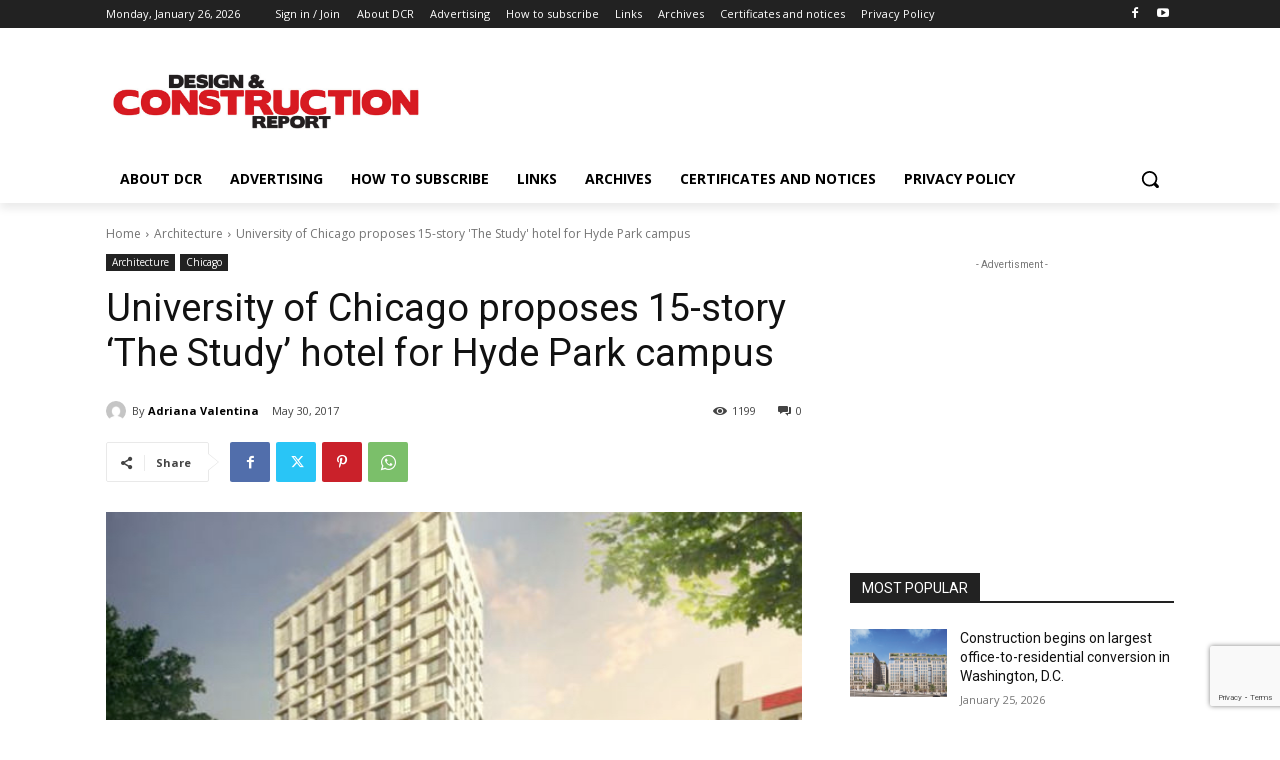

--- FILE ---
content_type: text/html; charset=utf-8
request_url: https://www.google.com/recaptcha/api2/anchor?ar=1&k=6Lc5gJYUAAAAAKboWHbGISaMD_SCvS5NiJWJaWcu&co=aHR0cHM6Ly9kY25yZXBvcnQuY29tOjQ0Mw..&hl=en&v=PoyoqOPhxBO7pBk68S4YbpHZ&size=invisible&anchor-ms=20000&execute-ms=30000&cb=un4i8kok1vz
body_size: 48644
content:
<!DOCTYPE HTML><html dir="ltr" lang="en"><head><meta http-equiv="Content-Type" content="text/html; charset=UTF-8">
<meta http-equiv="X-UA-Compatible" content="IE=edge">
<title>reCAPTCHA</title>
<style type="text/css">
/* cyrillic-ext */
@font-face {
  font-family: 'Roboto';
  font-style: normal;
  font-weight: 400;
  font-stretch: 100%;
  src: url(//fonts.gstatic.com/s/roboto/v48/KFO7CnqEu92Fr1ME7kSn66aGLdTylUAMa3GUBHMdazTgWw.woff2) format('woff2');
  unicode-range: U+0460-052F, U+1C80-1C8A, U+20B4, U+2DE0-2DFF, U+A640-A69F, U+FE2E-FE2F;
}
/* cyrillic */
@font-face {
  font-family: 'Roboto';
  font-style: normal;
  font-weight: 400;
  font-stretch: 100%;
  src: url(//fonts.gstatic.com/s/roboto/v48/KFO7CnqEu92Fr1ME7kSn66aGLdTylUAMa3iUBHMdazTgWw.woff2) format('woff2');
  unicode-range: U+0301, U+0400-045F, U+0490-0491, U+04B0-04B1, U+2116;
}
/* greek-ext */
@font-face {
  font-family: 'Roboto';
  font-style: normal;
  font-weight: 400;
  font-stretch: 100%;
  src: url(//fonts.gstatic.com/s/roboto/v48/KFO7CnqEu92Fr1ME7kSn66aGLdTylUAMa3CUBHMdazTgWw.woff2) format('woff2');
  unicode-range: U+1F00-1FFF;
}
/* greek */
@font-face {
  font-family: 'Roboto';
  font-style: normal;
  font-weight: 400;
  font-stretch: 100%;
  src: url(//fonts.gstatic.com/s/roboto/v48/KFO7CnqEu92Fr1ME7kSn66aGLdTylUAMa3-UBHMdazTgWw.woff2) format('woff2');
  unicode-range: U+0370-0377, U+037A-037F, U+0384-038A, U+038C, U+038E-03A1, U+03A3-03FF;
}
/* math */
@font-face {
  font-family: 'Roboto';
  font-style: normal;
  font-weight: 400;
  font-stretch: 100%;
  src: url(//fonts.gstatic.com/s/roboto/v48/KFO7CnqEu92Fr1ME7kSn66aGLdTylUAMawCUBHMdazTgWw.woff2) format('woff2');
  unicode-range: U+0302-0303, U+0305, U+0307-0308, U+0310, U+0312, U+0315, U+031A, U+0326-0327, U+032C, U+032F-0330, U+0332-0333, U+0338, U+033A, U+0346, U+034D, U+0391-03A1, U+03A3-03A9, U+03B1-03C9, U+03D1, U+03D5-03D6, U+03F0-03F1, U+03F4-03F5, U+2016-2017, U+2034-2038, U+203C, U+2040, U+2043, U+2047, U+2050, U+2057, U+205F, U+2070-2071, U+2074-208E, U+2090-209C, U+20D0-20DC, U+20E1, U+20E5-20EF, U+2100-2112, U+2114-2115, U+2117-2121, U+2123-214F, U+2190, U+2192, U+2194-21AE, U+21B0-21E5, U+21F1-21F2, U+21F4-2211, U+2213-2214, U+2216-22FF, U+2308-230B, U+2310, U+2319, U+231C-2321, U+2336-237A, U+237C, U+2395, U+239B-23B7, U+23D0, U+23DC-23E1, U+2474-2475, U+25AF, U+25B3, U+25B7, U+25BD, U+25C1, U+25CA, U+25CC, U+25FB, U+266D-266F, U+27C0-27FF, U+2900-2AFF, U+2B0E-2B11, U+2B30-2B4C, U+2BFE, U+3030, U+FF5B, U+FF5D, U+1D400-1D7FF, U+1EE00-1EEFF;
}
/* symbols */
@font-face {
  font-family: 'Roboto';
  font-style: normal;
  font-weight: 400;
  font-stretch: 100%;
  src: url(//fonts.gstatic.com/s/roboto/v48/KFO7CnqEu92Fr1ME7kSn66aGLdTylUAMaxKUBHMdazTgWw.woff2) format('woff2');
  unicode-range: U+0001-000C, U+000E-001F, U+007F-009F, U+20DD-20E0, U+20E2-20E4, U+2150-218F, U+2190, U+2192, U+2194-2199, U+21AF, U+21E6-21F0, U+21F3, U+2218-2219, U+2299, U+22C4-22C6, U+2300-243F, U+2440-244A, U+2460-24FF, U+25A0-27BF, U+2800-28FF, U+2921-2922, U+2981, U+29BF, U+29EB, U+2B00-2BFF, U+4DC0-4DFF, U+FFF9-FFFB, U+10140-1018E, U+10190-1019C, U+101A0, U+101D0-101FD, U+102E0-102FB, U+10E60-10E7E, U+1D2C0-1D2D3, U+1D2E0-1D37F, U+1F000-1F0FF, U+1F100-1F1AD, U+1F1E6-1F1FF, U+1F30D-1F30F, U+1F315, U+1F31C, U+1F31E, U+1F320-1F32C, U+1F336, U+1F378, U+1F37D, U+1F382, U+1F393-1F39F, U+1F3A7-1F3A8, U+1F3AC-1F3AF, U+1F3C2, U+1F3C4-1F3C6, U+1F3CA-1F3CE, U+1F3D4-1F3E0, U+1F3ED, U+1F3F1-1F3F3, U+1F3F5-1F3F7, U+1F408, U+1F415, U+1F41F, U+1F426, U+1F43F, U+1F441-1F442, U+1F444, U+1F446-1F449, U+1F44C-1F44E, U+1F453, U+1F46A, U+1F47D, U+1F4A3, U+1F4B0, U+1F4B3, U+1F4B9, U+1F4BB, U+1F4BF, U+1F4C8-1F4CB, U+1F4D6, U+1F4DA, U+1F4DF, U+1F4E3-1F4E6, U+1F4EA-1F4ED, U+1F4F7, U+1F4F9-1F4FB, U+1F4FD-1F4FE, U+1F503, U+1F507-1F50B, U+1F50D, U+1F512-1F513, U+1F53E-1F54A, U+1F54F-1F5FA, U+1F610, U+1F650-1F67F, U+1F687, U+1F68D, U+1F691, U+1F694, U+1F698, U+1F6AD, U+1F6B2, U+1F6B9-1F6BA, U+1F6BC, U+1F6C6-1F6CF, U+1F6D3-1F6D7, U+1F6E0-1F6EA, U+1F6F0-1F6F3, U+1F6F7-1F6FC, U+1F700-1F7FF, U+1F800-1F80B, U+1F810-1F847, U+1F850-1F859, U+1F860-1F887, U+1F890-1F8AD, U+1F8B0-1F8BB, U+1F8C0-1F8C1, U+1F900-1F90B, U+1F93B, U+1F946, U+1F984, U+1F996, U+1F9E9, U+1FA00-1FA6F, U+1FA70-1FA7C, U+1FA80-1FA89, U+1FA8F-1FAC6, U+1FACE-1FADC, U+1FADF-1FAE9, U+1FAF0-1FAF8, U+1FB00-1FBFF;
}
/* vietnamese */
@font-face {
  font-family: 'Roboto';
  font-style: normal;
  font-weight: 400;
  font-stretch: 100%;
  src: url(//fonts.gstatic.com/s/roboto/v48/KFO7CnqEu92Fr1ME7kSn66aGLdTylUAMa3OUBHMdazTgWw.woff2) format('woff2');
  unicode-range: U+0102-0103, U+0110-0111, U+0128-0129, U+0168-0169, U+01A0-01A1, U+01AF-01B0, U+0300-0301, U+0303-0304, U+0308-0309, U+0323, U+0329, U+1EA0-1EF9, U+20AB;
}
/* latin-ext */
@font-face {
  font-family: 'Roboto';
  font-style: normal;
  font-weight: 400;
  font-stretch: 100%;
  src: url(//fonts.gstatic.com/s/roboto/v48/KFO7CnqEu92Fr1ME7kSn66aGLdTylUAMa3KUBHMdazTgWw.woff2) format('woff2');
  unicode-range: U+0100-02BA, U+02BD-02C5, U+02C7-02CC, U+02CE-02D7, U+02DD-02FF, U+0304, U+0308, U+0329, U+1D00-1DBF, U+1E00-1E9F, U+1EF2-1EFF, U+2020, U+20A0-20AB, U+20AD-20C0, U+2113, U+2C60-2C7F, U+A720-A7FF;
}
/* latin */
@font-face {
  font-family: 'Roboto';
  font-style: normal;
  font-weight: 400;
  font-stretch: 100%;
  src: url(//fonts.gstatic.com/s/roboto/v48/KFO7CnqEu92Fr1ME7kSn66aGLdTylUAMa3yUBHMdazQ.woff2) format('woff2');
  unicode-range: U+0000-00FF, U+0131, U+0152-0153, U+02BB-02BC, U+02C6, U+02DA, U+02DC, U+0304, U+0308, U+0329, U+2000-206F, U+20AC, U+2122, U+2191, U+2193, U+2212, U+2215, U+FEFF, U+FFFD;
}
/* cyrillic-ext */
@font-face {
  font-family: 'Roboto';
  font-style: normal;
  font-weight: 500;
  font-stretch: 100%;
  src: url(//fonts.gstatic.com/s/roboto/v48/KFO7CnqEu92Fr1ME7kSn66aGLdTylUAMa3GUBHMdazTgWw.woff2) format('woff2');
  unicode-range: U+0460-052F, U+1C80-1C8A, U+20B4, U+2DE0-2DFF, U+A640-A69F, U+FE2E-FE2F;
}
/* cyrillic */
@font-face {
  font-family: 'Roboto';
  font-style: normal;
  font-weight: 500;
  font-stretch: 100%;
  src: url(//fonts.gstatic.com/s/roboto/v48/KFO7CnqEu92Fr1ME7kSn66aGLdTylUAMa3iUBHMdazTgWw.woff2) format('woff2');
  unicode-range: U+0301, U+0400-045F, U+0490-0491, U+04B0-04B1, U+2116;
}
/* greek-ext */
@font-face {
  font-family: 'Roboto';
  font-style: normal;
  font-weight: 500;
  font-stretch: 100%;
  src: url(//fonts.gstatic.com/s/roboto/v48/KFO7CnqEu92Fr1ME7kSn66aGLdTylUAMa3CUBHMdazTgWw.woff2) format('woff2');
  unicode-range: U+1F00-1FFF;
}
/* greek */
@font-face {
  font-family: 'Roboto';
  font-style: normal;
  font-weight: 500;
  font-stretch: 100%;
  src: url(//fonts.gstatic.com/s/roboto/v48/KFO7CnqEu92Fr1ME7kSn66aGLdTylUAMa3-UBHMdazTgWw.woff2) format('woff2');
  unicode-range: U+0370-0377, U+037A-037F, U+0384-038A, U+038C, U+038E-03A1, U+03A3-03FF;
}
/* math */
@font-face {
  font-family: 'Roboto';
  font-style: normal;
  font-weight: 500;
  font-stretch: 100%;
  src: url(//fonts.gstatic.com/s/roboto/v48/KFO7CnqEu92Fr1ME7kSn66aGLdTylUAMawCUBHMdazTgWw.woff2) format('woff2');
  unicode-range: U+0302-0303, U+0305, U+0307-0308, U+0310, U+0312, U+0315, U+031A, U+0326-0327, U+032C, U+032F-0330, U+0332-0333, U+0338, U+033A, U+0346, U+034D, U+0391-03A1, U+03A3-03A9, U+03B1-03C9, U+03D1, U+03D5-03D6, U+03F0-03F1, U+03F4-03F5, U+2016-2017, U+2034-2038, U+203C, U+2040, U+2043, U+2047, U+2050, U+2057, U+205F, U+2070-2071, U+2074-208E, U+2090-209C, U+20D0-20DC, U+20E1, U+20E5-20EF, U+2100-2112, U+2114-2115, U+2117-2121, U+2123-214F, U+2190, U+2192, U+2194-21AE, U+21B0-21E5, U+21F1-21F2, U+21F4-2211, U+2213-2214, U+2216-22FF, U+2308-230B, U+2310, U+2319, U+231C-2321, U+2336-237A, U+237C, U+2395, U+239B-23B7, U+23D0, U+23DC-23E1, U+2474-2475, U+25AF, U+25B3, U+25B7, U+25BD, U+25C1, U+25CA, U+25CC, U+25FB, U+266D-266F, U+27C0-27FF, U+2900-2AFF, U+2B0E-2B11, U+2B30-2B4C, U+2BFE, U+3030, U+FF5B, U+FF5D, U+1D400-1D7FF, U+1EE00-1EEFF;
}
/* symbols */
@font-face {
  font-family: 'Roboto';
  font-style: normal;
  font-weight: 500;
  font-stretch: 100%;
  src: url(//fonts.gstatic.com/s/roboto/v48/KFO7CnqEu92Fr1ME7kSn66aGLdTylUAMaxKUBHMdazTgWw.woff2) format('woff2');
  unicode-range: U+0001-000C, U+000E-001F, U+007F-009F, U+20DD-20E0, U+20E2-20E4, U+2150-218F, U+2190, U+2192, U+2194-2199, U+21AF, U+21E6-21F0, U+21F3, U+2218-2219, U+2299, U+22C4-22C6, U+2300-243F, U+2440-244A, U+2460-24FF, U+25A0-27BF, U+2800-28FF, U+2921-2922, U+2981, U+29BF, U+29EB, U+2B00-2BFF, U+4DC0-4DFF, U+FFF9-FFFB, U+10140-1018E, U+10190-1019C, U+101A0, U+101D0-101FD, U+102E0-102FB, U+10E60-10E7E, U+1D2C0-1D2D3, U+1D2E0-1D37F, U+1F000-1F0FF, U+1F100-1F1AD, U+1F1E6-1F1FF, U+1F30D-1F30F, U+1F315, U+1F31C, U+1F31E, U+1F320-1F32C, U+1F336, U+1F378, U+1F37D, U+1F382, U+1F393-1F39F, U+1F3A7-1F3A8, U+1F3AC-1F3AF, U+1F3C2, U+1F3C4-1F3C6, U+1F3CA-1F3CE, U+1F3D4-1F3E0, U+1F3ED, U+1F3F1-1F3F3, U+1F3F5-1F3F7, U+1F408, U+1F415, U+1F41F, U+1F426, U+1F43F, U+1F441-1F442, U+1F444, U+1F446-1F449, U+1F44C-1F44E, U+1F453, U+1F46A, U+1F47D, U+1F4A3, U+1F4B0, U+1F4B3, U+1F4B9, U+1F4BB, U+1F4BF, U+1F4C8-1F4CB, U+1F4D6, U+1F4DA, U+1F4DF, U+1F4E3-1F4E6, U+1F4EA-1F4ED, U+1F4F7, U+1F4F9-1F4FB, U+1F4FD-1F4FE, U+1F503, U+1F507-1F50B, U+1F50D, U+1F512-1F513, U+1F53E-1F54A, U+1F54F-1F5FA, U+1F610, U+1F650-1F67F, U+1F687, U+1F68D, U+1F691, U+1F694, U+1F698, U+1F6AD, U+1F6B2, U+1F6B9-1F6BA, U+1F6BC, U+1F6C6-1F6CF, U+1F6D3-1F6D7, U+1F6E0-1F6EA, U+1F6F0-1F6F3, U+1F6F7-1F6FC, U+1F700-1F7FF, U+1F800-1F80B, U+1F810-1F847, U+1F850-1F859, U+1F860-1F887, U+1F890-1F8AD, U+1F8B0-1F8BB, U+1F8C0-1F8C1, U+1F900-1F90B, U+1F93B, U+1F946, U+1F984, U+1F996, U+1F9E9, U+1FA00-1FA6F, U+1FA70-1FA7C, U+1FA80-1FA89, U+1FA8F-1FAC6, U+1FACE-1FADC, U+1FADF-1FAE9, U+1FAF0-1FAF8, U+1FB00-1FBFF;
}
/* vietnamese */
@font-face {
  font-family: 'Roboto';
  font-style: normal;
  font-weight: 500;
  font-stretch: 100%;
  src: url(//fonts.gstatic.com/s/roboto/v48/KFO7CnqEu92Fr1ME7kSn66aGLdTylUAMa3OUBHMdazTgWw.woff2) format('woff2');
  unicode-range: U+0102-0103, U+0110-0111, U+0128-0129, U+0168-0169, U+01A0-01A1, U+01AF-01B0, U+0300-0301, U+0303-0304, U+0308-0309, U+0323, U+0329, U+1EA0-1EF9, U+20AB;
}
/* latin-ext */
@font-face {
  font-family: 'Roboto';
  font-style: normal;
  font-weight: 500;
  font-stretch: 100%;
  src: url(//fonts.gstatic.com/s/roboto/v48/KFO7CnqEu92Fr1ME7kSn66aGLdTylUAMa3KUBHMdazTgWw.woff2) format('woff2');
  unicode-range: U+0100-02BA, U+02BD-02C5, U+02C7-02CC, U+02CE-02D7, U+02DD-02FF, U+0304, U+0308, U+0329, U+1D00-1DBF, U+1E00-1E9F, U+1EF2-1EFF, U+2020, U+20A0-20AB, U+20AD-20C0, U+2113, U+2C60-2C7F, U+A720-A7FF;
}
/* latin */
@font-face {
  font-family: 'Roboto';
  font-style: normal;
  font-weight: 500;
  font-stretch: 100%;
  src: url(//fonts.gstatic.com/s/roboto/v48/KFO7CnqEu92Fr1ME7kSn66aGLdTylUAMa3yUBHMdazQ.woff2) format('woff2');
  unicode-range: U+0000-00FF, U+0131, U+0152-0153, U+02BB-02BC, U+02C6, U+02DA, U+02DC, U+0304, U+0308, U+0329, U+2000-206F, U+20AC, U+2122, U+2191, U+2193, U+2212, U+2215, U+FEFF, U+FFFD;
}
/* cyrillic-ext */
@font-face {
  font-family: 'Roboto';
  font-style: normal;
  font-weight: 900;
  font-stretch: 100%;
  src: url(//fonts.gstatic.com/s/roboto/v48/KFO7CnqEu92Fr1ME7kSn66aGLdTylUAMa3GUBHMdazTgWw.woff2) format('woff2');
  unicode-range: U+0460-052F, U+1C80-1C8A, U+20B4, U+2DE0-2DFF, U+A640-A69F, U+FE2E-FE2F;
}
/* cyrillic */
@font-face {
  font-family: 'Roboto';
  font-style: normal;
  font-weight: 900;
  font-stretch: 100%;
  src: url(//fonts.gstatic.com/s/roboto/v48/KFO7CnqEu92Fr1ME7kSn66aGLdTylUAMa3iUBHMdazTgWw.woff2) format('woff2');
  unicode-range: U+0301, U+0400-045F, U+0490-0491, U+04B0-04B1, U+2116;
}
/* greek-ext */
@font-face {
  font-family: 'Roboto';
  font-style: normal;
  font-weight: 900;
  font-stretch: 100%;
  src: url(//fonts.gstatic.com/s/roboto/v48/KFO7CnqEu92Fr1ME7kSn66aGLdTylUAMa3CUBHMdazTgWw.woff2) format('woff2');
  unicode-range: U+1F00-1FFF;
}
/* greek */
@font-face {
  font-family: 'Roboto';
  font-style: normal;
  font-weight: 900;
  font-stretch: 100%;
  src: url(//fonts.gstatic.com/s/roboto/v48/KFO7CnqEu92Fr1ME7kSn66aGLdTylUAMa3-UBHMdazTgWw.woff2) format('woff2');
  unicode-range: U+0370-0377, U+037A-037F, U+0384-038A, U+038C, U+038E-03A1, U+03A3-03FF;
}
/* math */
@font-face {
  font-family: 'Roboto';
  font-style: normal;
  font-weight: 900;
  font-stretch: 100%;
  src: url(//fonts.gstatic.com/s/roboto/v48/KFO7CnqEu92Fr1ME7kSn66aGLdTylUAMawCUBHMdazTgWw.woff2) format('woff2');
  unicode-range: U+0302-0303, U+0305, U+0307-0308, U+0310, U+0312, U+0315, U+031A, U+0326-0327, U+032C, U+032F-0330, U+0332-0333, U+0338, U+033A, U+0346, U+034D, U+0391-03A1, U+03A3-03A9, U+03B1-03C9, U+03D1, U+03D5-03D6, U+03F0-03F1, U+03F4-03F5, U+2016-2017, U+2034-2038, U+203C, U+2040, U+2043, U+2047, U+2050, U+2057, U+205F, U+2070-2071, U+2074-208E, U+2090-209C, U+20D0-20DC, U+20E1, U+20E5-20EF, U+2100-2112, U+2114-2115, U+2117-2121, U+2123-214F, U+2190, U+2192, U+2194-21AE, U+21B0-21E5, U+21F1-21F2, U+21F4-2211, U+2213-2214, U+2216-22FF, U+2308-230B, U+2310, U+2319, U+231C-2321, U+2336-237A, U+237C, U+2395, U+239B-23B7, U+23D0, U+23DC-23E1, U+2474-2475, U+25AF, U+25B3, U+25B7, U+25BD, U+25C1, U+25CA, U+25CC, U+25FB, U+266D-266F, U+27C0-27FF, U+2900-2AFF, U+2B0E-2B11, U+2B30-2B4C, U+2BFE, U+3030, U+FF5B, U+FF5D, U+1D400-1D7FF, U+1EE00-1EEFF;
}
/* symbols */
@font-face {
  font-family: 'Roboto';
  font-style: normal;
  font-weight: 900;
  font-stretch: 100%;
  src: url(//fonts.gstatic.com/s/roboto/v48/KFO7CnqEu92Fr1ME7kSn66aGLdTylUAMaxKUBHMdazTgWw.woff2) format('woff2');
  unicode-range: U+0001-000C, U+000E-001F, U+007F-009F, U+20DD-20E0, U+20E2-20E4, U+2150-218F, U+2190, U+2192, U+2194-2199, U+21AF, U+21E6-21F0, U+21F3, U+2218-2219, U+2299, U+22C4-22C6, U+2300-243F, U+2440-244A, U+2460-24FF, U+25A0-27BF, U+2800-28FF, U+2921-2922, U+2981, U+29BF, U+29EB, U+2B00-2BFF, U+4DC0-4DFF, U+FFF9-FFFB, U+10140-1018E, U+10190-1019C, U+101A0, U+101D0-101FD, U+102E0-102FB, U+10E60-10E7E, U+1D2C0-1D2D3, U+1D2E0-1D37F, U+1F000-1F0FF, U+1F100-1F1AD, U+1F1E6-1F1FF, U+1F30D-1F30F, U+1F315, U+1F31C, U+1F31E, U+1F320-1F32C, U+1F336, U+1F378, U+1F37D, U+1F382, U+1F393-1F39F, U+1F3A7-1F3A8, U+1F3AC-1F3AF, U+1F3C2, U+1F3C4-1F3C6, U+1F3CA-1F3CE, U+1F3D4-1F3E0, U+1F3ED, U+1F3F1-1F3F3, U+1F3F5-1F3F7, U+1F408, U+1F415, U+1F41F, U+1F426, U+1F43F, U+1F441-1F442, U+1F444, U+1F446-1F449, U+1F44C-1F44E, U+1F453, U+1F46A, U+1F47D, U+1F4A3, U+1F4B0, U+1F4B3, U+1F4B9, U+1F4BB, U+1F4BF, U+1F4C8-1F4CB, U+1F4D6, U+1F4DA, U+1F4DF, U+1F4E3-1F4E6, U+1F4EA-1F4ED, U+1F4F7, U+1F4F9-1F4FB, U+1F4FD-1F4FE, U+1F503, U+1F507-1F50B, U+1F50D, U+1F512-1F513, U+1F53E-1F54A, U+1F54F-1F5FA, U+1F610, U+1F650-1F67F, U+1F687, U+1F68D, U+1F691, U+1F694, U+1F698, U+1F6AD, U+1F6B2, U+1F6B9-1F6BA, U+1F6BC, U+1F6C6-1F6CF, U+1F6D3-1F6D7, U+1F6E0-1F6EA, U+1F6F0-1F6F3, U+1F6F7-1F6FC, U+1F700-1F7FF, U+1F800-1F80B, U+1F810-1F847, U+1F850-1F859, U+1F860-1F887, U+1F890-1F8AD, U+1F8B0-1F8BB, U+1F8C0-1F8C1, U+1F900-1F90B, U+1F93B, U+1F946, U+1F984, U+1F996, U+1F9E9, U+1FA00-1FA6F, U+1FA70-1FA7C, U+1FA80-1FA89, U+1FA8F-1FAC6, U+1FACE-1FADC, U+1FADF-1FAE9, U+1FAF0-1FAF8, U+1FB00-1FBFF;
}
/* vietnamese */
@font-face {
  font-family: 'Roboto';
  font-style: normal;
  font-weight: 900;
  font-stretch: 100%;
  src: url(//fonts.gstatic.com/s/roboto/v48/KFO7CnqEu92Fr1ME7kSn66aGLdTylUAMa3OUBHMdazTgWw.woff2) format('woff2');
  unicode-range: U+0102-0103, U+0110-0111, U+0128-0129, U+0168-0169, U+01A0-01A1, U+01AF-01B0, U+0300-0301, U+0303-0304, U+0308-0309, U+0323, U+0329, U+1EA0-1EF9, U+20AB;
}
/* latin-ext */
@font-face {
  font-family: 'Roboto';
  font-style: normal;
  font-weight: 900;
  font-stretch: 100%;
  src: url(//fonts.gstatic.com/s/roboto/v48/KFO7CnqEu92Fr1ME7kSn66aGLdTylUAMa3KUBHMdazTgWw.woff2) format('woff2');
  unicode-range: U+0100-02BA, U+02BD-02C5, U+02C7-02CC, U+02CE-02D7, U+02DD-02FF, U+0304, U+0308, U+0329, U+1D00-1DBF, U+1E00-1E9F, U+1EF2-1EFF, U+2020, U+20A0-20AB, U+20AD-20C0, U+2113, U+2C60-2C7F, U+A720-A7FF;
}
/* latin */
@font-face {
  font-family: 'Roboto';
  font-style: normal;
  font-weight: 900;
  font-stretch: 100%;
  src: url(//fonts.gstatic.com/s/roboto/v48/KFO7CnqEu92Fr1ME7kSn66aGLdTylUAMa3yUBHMdazQ.woff2) format('woff2');
  unicode-range: U+0000-00FF, U+0131, U+0152-0153, U+02BB-02BC, U+02C6, U+02DA, U+02DC, U+0304, U+0308, U+0329, U+2000-206F, U+20AC, U+2122, U+2191, U+2193, U+2212, U+2215, U+FEFF, U+FFFD;
}

</style>
<link rel="stylesheet" type="text/css" href="https://www.gstatic.com/recaptcha/releases/PoyoqOPhxBO7pBk68S4YbpHZ/styles__ltr.css">
<script nonce="UBTOL9K2w55R6BZmnSQI3A" type="text/javascript">window['__recaptcha_api'] = 'https://www.google.com/recaptcha/api2/';</script>
<script type="text/javascript" src="https://www.gstatic.com/recaptcha/releases/PoyoqOPhxBO7pBk68S4YbpHZ/recaptcha__en.js" nonce="UBTOL9K2w55R6BZmnSQI3A">
      
    </script></head>
<body><div id="rc-anchor-alert" class="rc-anchor-alert"></div>
<input type="hidden" id="recaptcha-token" value="[base64]">
<script type="text/javascript" nonce="UBTOL9K2w55R6BZmnSQI3A">
      recaptcha.anchor.Main.init("[\x22ainput\x22,[\x22bgdata\x22,\x22\x22,\[base64]/[base64]/[base64]/bmV3IHJbeF0oY1swXSk6RT09Mj9uZXcgclt4XShjWzBdLGNbMV0pOkU9PTM/bmV3IHJbeF0oY1swXSxjWzFdLGNbMl0pOkU9PTQ/[base64]/[base64]/[base64]/[base64]/[base64]/[base64]/[base64]/[base64]\x22,\[base64]\\u003d\\u003d\x22,\x22w5zDo2/DiMOswqh3w6UXG2nCim8/SFbCmEnCpMKeDsO7M8KTwpHCp8OiwpRUCMOcwpJaS1TDqMKZOBPCrAJqM07DqsOkw5fDpMOpwqliwpDCicKHw6dQw59Tw7ARw6DCnjxFw5sywo8Bw7o3f8K9TsKfdsKww64tB8KowppRT8O7w4sEwpNHwqEaw6TCksO/NcO4w6LCqQQMwq5Ew6UHSjJow7jDkcKNwpTDoBfCj8ONJ8KWw40+N8ORwplTQ2zCs8O9wpjCqhXCoMKCPsK9w4DDv0jCvcKzwrw/wqfDuyF2ShsVfcO7wrsFwoLCjMKuaMONwrnCi8KjwrfCh8OxNSooFMKMBsKbYxgKNUHCsiNewo0JWWfDjcK4GcOJVcKbwrcKworCojB/[base64]/blbCocO7woDCnsOFwpZ8AnIaNWo/WRZ0WMOsw7Y+BCXCm8OBBcOTw44JcHfDvhfCm2zCm8KxwoDDu2N/VFgHw4dpGybDjQtawoc+F8KIw5PDhUTCssOHw7FlwrLCt8K3QsKVW1XCgsOcw5PDm8OgYsOQw6PCkcKfw40XwrQ0wqVxwo/CrsOWw4kXwq3DjcKbw57CsTRaFsOZeMOgT1LDjncCw7LCimQlw43Dkzdgwqoyw7jCvznDnnhUOcKEwqpKDMO2HsKxJcKhwqgiw6HCigrCr8O5KFQyLyvDkUvCoDB0wqRBWcOzFER7c8O8wozChH5QwoR4wqfCkCdkw6TDvUo/YhPCl8O9wpw0VsOIw57Ci8OwwoxPJWrDgn8dJmIdCcOHL3NWZUrCssOPbwdobm1Jw4XCrcOXwr3CuMOrdlcILsKGwoI6wpYUw4fDi8KsGSzDpRFXTcOdUDXCt8KYLhXDmsONLsKRw6NMwpLDugPDgl/CvDbCknHCuUfDosK8ECUSw4NHw4QYAsKpe8KSNxt+JBzCiT/DkRnDtlzDvGbDrMKTwoFfwobCisKtHGjDpirCm8KvGTTCm3/DpsKtw7kWBsKBEGspw4PCgF3DrQzDrcKkc8OhwqfDnj8GTkjCiDPDi1jCnjIAQArChcOmwr0Bw5TDrMK6Vw/[base64]/DucOyBQJ4CsKqJ8Ksw6RiHhfDuEfCnEpgw4YHdlDDp8OewqHDphzDu8OtO8OCw7YHNBB9DD/DrCNCwrvDrMO/BDrDvMK2NAZnFcOQw5PDgcKOw5PCgDvCgcOOM2HCiMK/[base64]/DkjXCocK1B8OhDMO8woXClVgqUQxhw4xWPsKgw48OIcOrw4DDjWTCtDMWw5DDsX1Dw5NpKGNsw47CmMKyG3jDr8KjNcOQdcK9UcOnw6fCk1TDi8K7H8K/OhnDrTrCqcK5wr3CtRI1CcOKwokoMGxCIkvCrFFibsK/w4wFwr1eexTCl3nCsXQLwoxFw4zDksO0woLDu8OFKyFTwqc0eMKaOGcQCTTCuWVYdxdTwpEWYEZQe0V/YwZHCipLwq8cF37Cm8OuScOzwrbDiw3CrMO2JcK7ZF9bw43CgsK/[base64]/DoCvCnEZUelvCr8KQSG3DjMOJw5HDn8OTBwDCm8OudS5eBGzDoGxBwp7Cs8KocMO+ccO0w5jDgy/Cq0Vdw6LDg8K2GzXDpQQZVQXCs1srDHhnf27ClUIOwpk2wqEkd098wopsLMKYeMKKIcOywprCssOrwovCtHnChhJXw7B3w5hGKg/CtnnCiW12PMOCw6sUWFXCiMODXMKaEMKje8KzGMOnw4/DoX7Cj1LCoVxCCcO3RMObL8Knw4NeO0RQwqtaOjpqeMKiV2sbc8KqegVew6nCuSxZGAdsbcOPw4QeFWTCgsOAIMOiwprDij8Zb8OAw7Y4KcO6OyhTwplPdwnDgMOMN8OSwrLDi0/DlhMlw6FSfsKwwpfCqG1ef8O1wrVqTcOkw41Bw6XCtsKqDinCo8KLamLDlAw5w6wfTsK2CsOVUcKzwpAWw4rCqTp7w7ovw5siw4Myw4ZuAcKyJXN9wo1Bwp5wISvCjsOpw5HDhSdfw6UOXMOCw5fDq8KPXjR/w7LDsRnDkzrCvMOwbVoQw6rCnW4ewrnCjlpEHEfDt8KEw5kdwrfCncKOwrh4woFHMMO9w6vDiXzCgsOaw7nCuMOnwp0YwpAqOWLDhTFbwp5Cw4htASbCtC42C8O/YTwOfRvDtcKKw6bCul7CksO3wqNaXsKEOMKsw4w1wq/DhMKYQsKxw7o0w6s/w41dcmHCvQNMwppWwo0cwrDDs8OWMMOjwprDgGkIw4YAasO2bFTCtxNlwqEdIkdMw7fCgURecMKMa8OzX8KkD8KtSFvCsxTDrsOrMcKpfSfCgXHDlcK3MsOjw5t6R8KOfcKWw4TDvsOcwrAIacOsw73DpwXCvsOpwr7Dm8OGa0ktOwzCiGnDpRtQPcKCNVDDosK/wqtLaz4CwoTCrcKtVjHCnFIZw7PDkDgWccO2V8O7w4tswqZVShQ+wpbCuG/CpsOCGnQmVTcreWnCisOddTfChhHCh3NhdMOWwozDmMKjPBY5wpUVwobDtj4dQh3Cgxczw5x9wok5LmoGF8Opw63ChcKHwoY5w5TDscKKEA/ClMOPwrcbwrrCv23Cu8OBIFzCt8K0w6QUw5ZBwozClMKaw58CwqjCkhLDu8Okwrd2ayjDr8K2PE7DilRrNxnClsOsb8KSe8O4w4lVAcKaw4YtFDRxKT3DshgCFktBw59sD2I/[base64]/ClsKsWsKxX8KPM8Kja2zDu1UlwpbDqmJPVyHCpMOmQHpWP8OdHsKvw6xhW37DksKvFcOgfDHDh3/CosK7w6fCkGRUwpIkwpB+w5rCvC7Cq8KXIBE5w7AFwqLDiMOGw7LCgsO8wpZSw7LDicKlw6fDkcKqwrnDiBTCkXJgHTNswrPDm8Kew5E5dEMMcDPDrgkmM8KVw6Mcw4XCgcKAwrLDv8Khw7sFwpFcBsOBw5ZFw7pZJ8K3wpnCvnfDisOEw4/[base64]/cw7DoU9sJw3DkcOHHcOSO0wrcsO/G2XDicOwW8K8wqLCjsOfaMKfwrfDoDnDrg7ClBjDu8OPw4TCi8K1Zk1PG2VECU/Cu8OOw6LDscKvwqbDtsKKX8K3Di9vMnISwrg2Y8KBCjvDr8Obwqlvw57CvHw4wovCs8KxwrvDly7DncO+wrDDnMONwqATwqt6D8Kfw4zDq8K6JsOEOcO6wq3Cp8ODO1HChC3Dt0fDoMKVw6dgD09BBMK3w7g1K8Kawo/DlsOaRynDtcOIVcOywqzCqsK+ZsK4KiogUTfDjcOLWcK/eWR0w5HDgwkzPcOrOiBkwrfCnsO+ZXHDnMKzw7lNG8K0cMOPwqZVw60lRcOpw5oRHA1CYS9ZQnrCocKKIsKMaF3DnsOoDsORX2AhwprCpMOGacOXeRfDucOiw7YEI8KBw5xsw4YjcTpAP8OhX3zCnV/[base64]/Cu3I8w7k6MxzCuj7Cs2nDkmnDpsODwqnDtsKtwq7DuTrCiFzCk8OowohhPsK4w7Ecw4XCmBxDwqJEJTfCo1zDqMKDw7oyNlvDswnDocKEElPDgAxDJgYGw5Q2DcOEwr7Cq8OQbMOZFzICPAARwoJQwqTChsOkOns7f8Kew50/w5dATlMDKEnDkcK2Fz0BcFvCncOTw4jCgwvCh8OxYT1tLCfDiMOWCjPClMOww6vDsgjDqC41TsKjw4l1w7vCuyIhwonDr31HFMOPw7RRw6N/w61dDcK/NMOdAsOjY8OnwoYmwoxww60WUsKmOMKiEcKSw4vCt8KOwo3DniNXw6XDkkA3HsKzSMKYYsKUZ8OqDDxCWMOPwpHDo8OIwrvCpMKyQVpJVsKOcXF7wqDDu8KLwrXCnMO/JcOJEVxdUhB0aDpmCsObVsKuwq/CpMKkwp4bw6zCqMOrw7F7Q8OwN8ORY8OQw5gGw4LCisOjwp/[base64]/w75tw6LCn8OtOWjCunlWwrFobh09woPCm8KVBMK2JnzDksKUPMK6wpjDlMOABcK0w5DCpMOMwrN/w5AvFcKww5ABwpgpJ2ZkR1t2IMKzbETDusKgbMOtaMKYw4okw6hyeiYCSMOqwqHDpAsuIMK6w5vCrMO/wqTDnTgfwrTCgk5wwq4uw5RHw7TDoMO+wq8udcKpZ38RWjvCuyZTw6FxCnBsw4rDjMKTw7zCvCMQw7PDtMOXbwHCs8Ogw53DisOowqnCkVbCo8KKWcOXAMOmw4nCpMK6wrvCjMO2w47Dk8KMwoNuPSoYwp/Ci17CrR8UYsOIW8OiwpLCm8O7wpQCwozCmcOew7sJQ3Z+KQQPwqcWw6/[base64]/UQ8fw5TDu8Omw7IBFMK0wpEHw73DoydjA8O7KDfDksORbRLDn2jCsVDCl8K3wqLCr8KOIDnCtsOZDiU8wpMGIztVw78rbUvCsRzCqBI2O8KSd8OVw6/DoWjDtsONw7bDr1jDqVHDqHPCk8KMw71jw4wZCUQ+LsK7wpXCsifCj8O+woLCtRZ4BUd/Wz7DoG9Nw4PCtARiwpl2B1rCgcKew4rDsMOMYVvCrinCpsKrD8KqJnoqwqfDscOxwoLCtlQjA8OxLsOowpDCgX/DujvDqmTCgj3CkQ5/D8K5FmJaOBQawppGP8O8w4o9D8KDWxF8Vm7DhwrCpMKhKSHClCcfIcKXL3fDgcONAEDDkMO6TcOrAQAvw4nDocKmejXCssOCcFjCiGA7wp54wr9WwpgYwq4vwpQ5S1/Dp2/DhMOBGwE0Hx/CtsKYwrcpcXPCqcOjUi/CnBvDvcKoCcKTIsKwBsOpw6Vkwr/DuUDCog7DswUDw7PDtsKxVw8xw5tKS8KQb8Oiw6EsB8OGKRwWWD0bw5QWPi3CtgfCu8ODX0vDnMOfwpDCnMKELjUlwqbClcONw4DCvUHCq0EfPTY2fcKCP8OVF8OWbcK0wrU/[base64]/FcO2EcOkw7cicENkWi3CjcOXQsOsJsKtEcOyw4Q+wr8uwoXCmsK7w75MIHXCscK8w5EZflrDpMOEw47CiMO6w69pwpUJQhLDhwfCtn/CpcOWw4jDhi03ccKnwqrCvCVgF2nCjwQ0wqJjAMOZd3dqQyrDgWtvw41mw5XDhgLDnw4AwpEBDGHCuCHChcOawr9JW3TDjcKDwrDClcO4w5IeaMOyYhTDkcOQGhtKw44QAh1TGMOwHMKQC0LDnxg/RE/CmH0Ow6l1OGjDtsKmKsOlwrHCh0DCssOCw6bDuMKJAxMTwq7CvMOyw7lnw6duW8KFBsOEMcOhw4pWw7fDhyPDpMKxLxjCqjbCvMKLTUbDl8OxaMKtw5rCq8Orw6wowqFnPXbCvcK9ZxMYwr/DilfCrHXCn2UPO3JJwpPDkAoPF03CiVDCisOsLTtSw4QmCBJiL8KdZ8OCFWHClUfDhMO3w6oswqZbaF5ow5U/w6zCoyHDqWEHLcOzKWMMwqZAeMKnbsOmw6nCk2tMwq9/w5zChkvCmjLDqMO5FwTDvQ/[base64]/w5jDolzChsKtwr9zw6zChi3DrcKowo7Di8OQworCtsOsd8KqCsOcIkIlwp0Pw4FnM1DDmlrCizzCqsOjwoJZP8KvDj0Mwp88XMOPNAlZw5/CucOQw7fDg8Kkw5MUH8ORwr7DliXDlcOQWcOJKxzClcOtWxTCgcK5w6FqwrPClcOawq8MKiXCqMKHcGU2w4HCmzVCw5vDiBFYcUIdw6xSwpZaR8KnDWfChnnDucOVwq/Crzlnw7LDpMKNw6bCvsKEQMO/dTHCt8KEwofCg8Ofw5pow6TCmgNcKFZrw7LCvsKZIi1nD8KNw5cYcFvCpsKwTRvCpx9Rwpkhw5Ruw4wVSxAow4/DgMKGYAXDuToMwqnCkClTacONw77CnsKew5NCw450ScKeL3vCpArDrXw7N8Kjwqorw77DtxBnw5BBRcKkw7zCg8OfVQbDqn0Fw4rCvEszwpI2SQHDqD3CncKRwofCkmHCjgDDgAx9V8KjwpTCk8KWw6TCgS95w5nDucOKUCjClMOhwrTClcOaVCdVwoLCjwo/P1dXw4fDgMOJwqvCuXpPIFzCmh/DrcK7LcKGA1Ruw6PDocKVE8KMwplFw656w7/[base64]/UMOYw6pfEcOmLz8HfVoJD8K2wp7DkzA7AsOTw5F1QMOWXMKGwrTDvSYnw7/Cr8OAwoZ2w7JGQ8OFw4PDgDnCrcKPw4vCisObX8KcWB/[base64]/CicKOwp3DvyxQwpPCj8KOw6EPesKTwrjDnDDDilXDpDR6wq/Dr0/Dpn8sLcO5E8K5wrPDmDnDnBbDu8KEw6UHw5pMCMOWw4MHw6kBOMKUwrooLcOiWHBrBcK8I8OqVCZjw5UPwrXDp8Ovw6d+worDv2jDrQxoMk/[base64]/DucOfwqRzGz0qw65cwrbCjsKwwohlw4/DlwYrw4/[base64]/Cv1DCu2rDg2nCkMOSwrUlw5lQwpPCjsOIA8O0az/CscKEwq0Ew45iw7tIwqFtw4wxw5pmw70nIXByw4sDOUA6U2zCr0kTw7nDicK3w77CvsKuRMOWEMO6w6xTwqhsdnTCpRM5F34mwqbDvDsdw43DscKVw5ssHQ9VworCkcKbYX/DgcK8PsKlIA7DvG9SBw/[base64]/TB1kw6HDn8OuwoRgwqkHw7/[base64]/dkpNPiLCjGfCpTLCl1TDu3MAHMKWL8KfwrDCoyHCvk/DhcK/GS3DrsKAfsO2woTDj8OmCsOsE8Kuwp0+P14OwpPDmmDCk8KWw4/CkBTCmkHCljdgw7/CncONwqIvacKAw4XCuxrDlMO3D1vDvMONwpB/[base64]/[base64]/[base64]/VsKjwofDtnXDkcKnwprDu8K2wqxjNA/CuUNlwotaJ8O+wqvCv2lxLzjCnsO8E8K1L1trw6/DrkjCq2MdwoNSw57DhsOqEi5fH3xrMsOHcsKuWsK1w6PCo8OQwrQQwrEFdlHCgMOaFDMWwqfDmMKHTSl2GMKVJknCjm4gwo4COsO/w7cOwrFxZ31hFD0Rw6sMJcONw7fDqQEKfyfCrcKnT1vCmMOlw5lIPSVuHnPDh0fCgMKsw67CksKiN8Ozw4cow6bCrMKVOMOxQcOMGgdEw7dQMMOtw7R1w4jDlwnDp8KcIcK7w7jCllzDtz/[base64]/DrsOiw4TCp0RBOMOxcBXClcK9R8OLYsKsw7o2wqRdw7fCvMKEwp3Cp8K0woYfwpTClsO8wrbDqmnDiWBpBywSaSxew5VaJsOFwpB9wr/DqmEPC27CoF4Sw7BHwpZ9w5nDmD7Cmlc6w7zCrSEWwoHDnijDuzBbwrV2w4wfw4g9ZnfCo8KrfcK/wqvCksOEwp5NwpJMczJcUi5MAF/Cty8of8ONw6/CpAw9OQfDjDU+asKAw4DDu8OmRMOkw6Fmw7YMwpfCqyJtw5BMJklKbilOOsKBCsOPwqhzwqTDpcOswp9QCsKow75BCcKswokrJwMEwp1Iw4TCjsK/AcO7wrbDm8OZw6HCsMOtex4LGTzCvAJ6KcOjwpfDizvDgSvDkwHClcOUwqQ3JwfDi1vDjcKGUMOsw6Y2w6csw7vDvsOEwopNBDrCjTFPfj8JworDmsK8OMOUwrTCtWRxwpIVTB/CksKlR8OsasOxOsKow77CmDELw6TCocKUwoBmwqTCnGrDnsKZVcOhw4tVwrTCtCvChHRGRgvCvMKww5tARk7CuH3DqMKCeUTDh3oeIhbDmn/Dh8KLw7Y7X3drSsOow6HClzRAwrDCoMK5w64WwpN7w5VOwpQTMcODwpPCssOCw4sHFhdLf8ODbmrCr8K4AsK/w5csw40Bw417RHIGwpPCrMOWw53DglMiw7hDwp91w4sFwr/CknjCgCTDvcORTCHDksKVUC7CgMKGKTbDscOmdyJ/PytMwo7DkysdwoQXw6FHw7Ijw4QXXDXCvDkMPcOGwrrCtcKLfcOqYlTDj3Upw6Ehw4nDt8OYam1lw77DuMKzMWrDl8Kow5LCmGXCkcOXwoQLOcOIw7ZHYAfDq8KowoPDmBXCmzDDn8OuIH/Dh8O0AXrCpsKfw5g8woPCohdaw67CuwXDlgnDtcOow7zDoUwqw4TDj8K+wqHCgWnClsKwwr7DhMKMScOLOzsUAcOdd0hCEF8gw5siw5nDtxnCm1nDmcOVSSXDpg3Cs8O0I8KLwqnCksOUw4cNw6/Dl3bCq1M7S3sxw5XDjRLDpMOuw4/CvMKqc8Opw7U2GgRrwoc3QRgBEmAKJ8ObESjDkcK0Qw8Ewoszw5XDusKSV8OiTTjCkyxMw6wPCS7CsH0EecOYwrXDgkvCuEU/eMO+fBRTw5XDiEQsw6MrUMKcwr7CmsKuDsOEw53ChXDDtHdAw4tAwr7DqsOrwplKHcKcw5bDocKUw7I+e8KtWMO7cwLCgz/CqsKAw7VoVsO3HsKXw7QPAcObw5LCrHcyw6TDig/DoRoFOnF9wqgHXMK/[base64]/CssOYwoESw4PDlcOzw75EAD01CcODw5PCtDvDvGHCvcOfMcKjwo7CjifCoMKxP8Krw5kVHgUZc8OZw4tvKxHDh8ObDcKawpzDg2opbxHCriAzwqFPw6rDiyrCsTw/woXDvcKiwpkBwrbDomAZJ8OOUWUlw4ZJIcKGIz7DhcKtPw/DkQViwrJsGcO6F8Kuw64/RsKYDXvDgQ9pw6URwqtqCSAXbMKZY8Kww4dNZsKqGMOiIn0GwqTCljrDqMKKwpxsKWALUjVEw6bDtsO7w6PChsOASGPDok18LsOJwpcDJsKZw6TCpBE1w5/CtMKKGBZcwrM6D8OTJsKHwrZsNQjDnWddd8OeBA3Co8KBBcKCXUvDnSzDsMOyJFARw7R7w6rCgy3ClkvClhDDhcKIwpbDrMKEY8OWwqhPVMOrw6I+w6pNScOSTHLCu1gxw5/CvsKfw6/DqnrCg1bDjhRCPsOIOMKqFRTDqsO5w5Uvw4A3XTzCtgbCoMKOwpjCtMKbwrrDgMKmwq/[base64]/a8KRw7HCucKKw5rDrirCnsKWOUwhw5I/M8Kdw5lzKFnCv2bCuHJcwp3CogPDuVjDkMKYYMObwpdnwoDCtVDChkPDrcKYDg3DiMKzW8ODw6fCmVZtDCvCq8KNY1DCq3Fjw6XDncKLUmPDqcOxwr0awqQlGcK/[base64]/Dp1o+DVbCll4QV0rDqiTCoEfDszHDlMKGw4Rtw5TCqsO9wpoEw4oOcFYBwqIFFMOpasOKJMKHwrZfw5tIw7HDikzCtcKME8K7w7TCh8OOw7hdRWnCkiDCr8OowqPDjggRLAlZwotsLMKpw7wjfMO6wqlGwpRGSMKZE1dGwrPDlsKYNcOxw4xlewLCqSvCpTzCtlstWg/Cq17DmMOkNFZWw6V3w4jCnnt/[base64]/CpMKEW1l5w5fDvhIqXBdQRsKkw6ZjbsKCwq3CoRDDqwVra8OgJwbCmcOdwoXDq8O1woXDqEZ8UV0wXwtaB8Kkw5RjR3LDsMKUHMKbQ2rCjVTCkRTCj8Oiw5LCvTHCpMOGwqXDs8K9PsOwYMOyEF/DtD09ccOlw4XDjMK3w4LDgMKnw6Euwqhbw6jClsKmXsKVw4zCm0LCq8KuQX/[base64]/DpjjDgXM/[base64]/CpCjCh3AZVFd8IMOGw4vCgG9Fa3DDg8KAUsOSPsOySzM8RxxuMw7ClUjDqMK0w4rDnMKnwrViw7PDtBvCpyPCjh/CsMKSw6rCv8O+wqJ0wrAIHRdpf0pXw5LDrVHDnQ/DkD/DocKgYTl+dwlZwq9YwoNsfsK6w4hWZnLCoMK/w6nCkMOBacODMsOfwrLChsK7wp7DhiLCncOIw4nDh8KxBUoTwpDCrMOWwqbDnDE6w7HDtsKzw6XCowMmw6IaBMKJXy/CrMKiw7x8RsOmJUfDo3VKL0N2YMKuw7FqFiDDq0PCnD9kHlZ/RS3DjsODwrnCu1fCrgY2ZydbwqMuNHg0w6nCv8OVwqNgw5hvw6nDiMKcwoAlwoE+wqLDihnCmi/[base64]/wp3Cr8OdUF7CuEHDnSPDhsOowqNYwoTDtgwqwo9zwpoPTMKaworCqVDDicOPAMObP3hAT8KgIVTDgcOGHwY0MMKbc8Okw4V4wqrDjDZIQMKEwoseNHrDt8O6w7jCh8KjwqJgwrPCl1o3GMKEw59xIDrCsMOfHcK4wpPDl8K+asOBN8OAwo1SFjEuwo/CtF0ARsOew7nCtj0CI8K4wpRuw5MiOj1NwpRUHmJLwoJrwoExfRJ2w4/DvcOTwoYIwoQxEQnDmsORO0/DtMKLMcO7wrTCjy8pc8KWwrIFwqNFw4xMwr8lLmnDvSXDicOxBsO7w55UWMK3wqjCqMO6wpU3woYiUToywr7DlMOnVmZsEyjCh8OKwrkewpUjBkstw4HDm8OvwqjDqh/DlMOlwrV0NMOGaCVfEz4nw4bDoFjDn8K9BcKzw5VUw6VIwrRfUiLDm3RnLzVWO1XDgC3DtMO3w70jw5vCs8KTR8OMw4d3w7XCikjCkhrDlhQqHHtmBcKiLGxnworDr1FrEcOrw6NkShjDs3pJw60Rw6o3PD/CsDdow6DClcKew4NpTMKFw6slLw7DtXQABnRywojClMKUciQ8w7LDvsKfwqHChcOdVsKAw7nDpcKXw5htw7XDhsOow5cxw5jDq8Ofw5bDtidqw5LCmBbDgsKOEkbCnQLDhBTDlD9dVsK8PFHDkR9uw4duw6B8wojDoz4cwoFSwoXCn8KDwoNnwq/DtMK7MiRrO8KOWMOcPsKswpDCmXzClQPCswYrwpHCgk3DtE0+CMKtw5HCpMKDw47CkcObw5nChcODd8KNwo3DqEjDsBrDlMOMdMKBHMKiAT5Bw5bDikXDrsO1R8K8dsOGGAorW8OjT8OQYBXDvQdDZsKYw7DDrMK2w53CtGNGw44Gw68hw55cwr/CgyPDnzM8wovDhAHCmMOIVzobw65tw40Ywq0HPcKvwrU3HsKVwpjCgcKsQcK3XSlRw4DDi8KCLj5cGn3ChMKow5PCjAzDkwbDo8KePmvDocONw7bCgDQ2T8KTwpYDRVEpXsOiwo7DqCPDrnQMwrdUYMKxQzhLw7vDgcORVksTbw/[base64]/[base64]/[base64]/KsKxwosNw7VEPcOew5Q+wr9Tw4tlIsKZw67CucO/B3ADw7tNwoPDjsOFO8OSw77CisORwqBHwqLDksOiw6zDqMO0GQcdwqdfw6EZCzZSwr9Ze8KJYcOQwpwkw4phw6zCtcOTwoN9CcOJwqbCmsK2YnfDmcKCExMKwo9RAHzCkMO+VsOkwq/[base64]/dMO7OyHDm28mCHpnw4QEw7vDhcKgw759VcO1wodzw4TDhj5FwpXDnxPDucOXHwhFwqVYFGdWw5TCr3bDlMKMDcOVVzEPUcOMwoXCsS/Cr8KiQMKlwoTCuVjDoHEuCsKEPWLCo8KuwoYcwobDuG/Drn9rw6I9Wi/Dk8OZLsO/[base64]/Dm8KGwoLDq8O9w5IqVRDCo0TCkmc5wodITMKrCcKtQWrCq8KnwqQqwqBhMGXDtEzCv8KMGRFkMSM8NnHCqsKdwpN8w6jDs8Kxwo4hWHolPBozbcOkUMKfwpxRKsKvwrgow7Vuw7vDgFnDoQzDlMO9T3N4wprCnDldw7bDpsKxw6pAw4d/HsKkwpgKF8OFw5Iaw7rClcOUbMKAwpbCg8OUFcOAK8KtCsK0EgfCs1fDnhRKwqLCvj8cU2TCncOEccO1w6F1w60VKcO6w7zDr8KgfV7CoS1Yw6LDqyjDr0YywoRYw73CiE0hMAwSw6/CgU1Iwp3DncO7w5MNwqQ+w7PCk8KtTSU/[base64]/[base64]/CgWBrwpLDjyXCrmNdwrZsw4cDG0FrIAzDnxTDm8OXBcOicTLDjcKjw6FGLClQw4PCmsKOZgTDjl1Uw7XDj8KUwrfCh8K/S8KjZUR1ZSRZwo4gwrduw4JVworCtXzDkXzDlChXw6zDo19/w4RcPFoBwqLCtiDDuMOGC28XfBXDk0HCn8KSGGzCnsOhw75AAgwhwo1CCMKGFcOyw5AJw41wQsKuMcOZw4pkwrnDvGzCmMO7w5UaRsKcwq1JcEHCi0psAMOwWMO+AMOydcKRTzbDnz7DtgnDrX/DoW3DrsOzw5BTwqVrwojCg8Oaw4vCoVlfw6ApKsKGwoTDiMKXwonClhE1N8K9WcKxw7kzIx3DscOdwokMSsK/bcOxPnHDtcO4w6RmThNQSRLDmxDDtsKhZQTDmFUrw5TCsCvCjCHDo8KvHxHDl2HCo8OhdGwGw6cFw4QGeMOnSXV3w4nClFfCn8OVN3DCkn7CvDVVwqfDlhfCucK5wrbDvjBJYcOmZ8Khw5U0UsKMw6RBVcKNwqfDpxhzPj0lAX/Dsw9hwrI2X3AocTFrw5sMwp/DiQ82LMOPawPDrxrCq17DpcKuYsKxw6h9ayIIwpgYRHcdc8KhU3Ejw4/DiQA+w69mRcKSbB1xXsKQw4jDqsOsw4/CncOPUcKNwok3TcKEw4jDs8OjwovDh3YOQD/Dk0Yvwr3CjUjDgQsDwqQFIcOnwprDsMOOw47ChcOLEm/DgTofw4HDs8OiMMK2w5w7w4/Dq3PDqzDDhWLCrF58XsOIUA7DhjBNw7nDgH03wrNhw4sAEH3Dh8OsBMK9DsKYeMO3SsKxQMOkWAZ2LsKsf8OOaRh+wrLCt1TDlGzChibCuH/[base64]/DscOfw6AJKlcYdMOuYsKVwoPClsKXIirDphHDnsOgGcOGwo/Dn8OCJDfDp0TCmlxQwqbCtcOiRsOvfC06RGHCv8KCDMOdKcK5LFLCq8OTDsKYWTzDt2XCtMK8NMKhw7VXwrPCm8KOw7HDhitJHWfDnzQ/wrPCs8O9X8KXwpXCsDPCu8Krw6/DlMKsJ0fClMOlIkAew6E2Ak/CnMOIw7zCtsOWNlN3w5Qlw4jDm3pqw4Q8WmfChT5Jw7vDhl3DthnDscKkbgzDscODwoDDvMKfw7IEagIrw6E8OcOwVcOaJ1zCkMOjwq7CssK7A8KXwqAjIcKZwpjDvsK3wqloVMKFT8K5biTCpsOVwpEowohzwprDgEXCnMOnw63CoC3DoMKuwo/DscKuPcOmamxnw5nCuDogWMKfwpfDjcKnw6rCkcKJTcKKw4DDlsKnVsO6wrbDq8K/wrbDrXEkCkkpwpjCjR3CkiQtw6sFPhNZwqtbd8OewrxywrbDicKDeMK5GHtOO3PCvMKPDypzb8KAwr8aNMOWw4fDt3QGcsK7P8Ouw7nDmD3DjsOJwolqD8OKwoPDoghRw5bDq8KywrkzCXtXbMO8LQDCiwp/wrg/wrDCsy3ChDDDm8Kmw48Wwo7DuGTDlcOCw7TCsBvDr8KORsOlw5YSf3bCoMKRV3oKwrNjw5PCoMKCw7jCv8OUZMK6wrlxZiHDmMOYecK/f8OWZ8O3w6XCtxHClcKHw4vCjU5oFBEEw6FoaRLCkcKFIipYG0wbw4hZw4/DisOkPzPCgsOtCWXDo8Orw5bChF/Cj8KTa8KFe8KPwqhNw5V1w5HDtAfCjUrCs8KUw5NhWUlVAsKMw4bDvGDDkcOoLBjDvmcSwpLCucKWwrY6w6bCs8KSw7vCkBTDrCoqDGLCjwcrMsKISsOWw4s8VsKEQMO+QGILw7DDs8OOYBHCp8KqwpIZSlnDncOmw6p5wqsNdcOeLsKREz/Dl1JlEMKbw4DDoihWSsOBDcO4w54VQ8Omwr4NK0YPwrtsEWjCr8Oqw4FyZy/DnH8TIkvDnG0NHMKGw5DCjwAQw63DoMKjw6IVMMOfw6rDjsOWNcOxwqTDmxXDlE0lXsK0w6gpw4pMJ8K3woISY8OKw4vCmnJSGzXDqhUsSGpUw4nCr2LCn8Kow4DDvVRMPcKZeCXCjk7DsQLDpC/[base64]/DmizDqcOEwpvDncKuwpRYAA85Am9lTHPCtljDrcOpw6XDg8KKWMK1w6hsNGXCm3otbinDrw1QE8OXbsK3MRTDj0nDl07CiSvDqBTCpcO3I2htw5XDhMOoJEfCgcOVcMKXwr1jwrnDmcOuwrvCtsOcw6/CvsO8MMK2WXXCtMKzTXI0wqPDgnvCkMO4CsOlwqxDwpPDtsODwrwFw7LCk1QsYcOlwocBUH0vXTgJcH1vf8OCwoUGbCHCuRzCgAcxREDCnsOswppPaGhEwrUrfFllJQNcw7JYw5tVwpAIworDphzDtBXCq0/CmD3DsX9pEikAJ3bCvhJNHcO0wojDimLCgcKVb8O7IsKCw4XDq8KGE8KMw4tOwqfDmnDCkcKJZiAkMRomwpA4IgcIw7wowrZ/DsKnIsOZwrMQC0jClD7CrV3CpMOrw6xNdjtiwoLCr8K5ZMO2AcK5wofCmMOfaERUbAbCrnzCrMO7b8KdcMKvCxHDssKqRMOsCMOZJ8OgwqfDrz/[base64]/DssKrZcOhW8KUH8Ksw5PCo3rCisOHwqbCsMK3N1Bnw4/CmMKWwqrCjTgpSMOyw4/CghddwofCvcKGw6bDl8OUwqbDqMOgI8OGwoXCvEvDgUnDpzBRw79Cwo7Cr2AuwoLDicKXw6XDnxtROAx7BcOFSMKJScOqa8K1V05nwoxtw4wXwplkaX/CjhIAH8KXMMK1w78ZwoXDk8KwX2LCuB4iw7wVwrbCqU4WwqVCwrdfEF/DiX5dBUZOw7jDu8OeCMKHLVfDuMO/w4Rnw5nDlsO+csKsw60pwqUkNVM6wrB9LE3CixHCsADDiFLDsGbDm2w1w6nChgbDtsOcw5nCnSbCqMOiZwZww6Ivw4U+wpjCm8OTCh8Lwptqw59YbMKMQsOwXcOuRFhqUsKSCjTDksO0QsKkbixmwpHDncOBw6jDs8K/Gmspw7ApHF/DhlXDscOxLcK6wqjDnWjDvcKNw7Alw4wHw70VwqJqw73CpDJVw7sFQRpywrfDqcKAw4HDo8KDw4DDkMKCw4NCWTspT8K7wqwnTHFkPjVbOQDCjMKtwo4XV8Kew6kIRMK7cVvClSbDlcKlw6XDt0M3wr/CtxdQOMKZw43DlXU/G8ONVHzDtcK7w5/DgsKVEcOVVsOvwprDjhrDjHU5Qm7DscK6CMOzwrzCtknClMKyw6ZnwrXCkHLCpF/DpMO2ccOAw64LesOUw7XDk8OUw49UwpnDp2/ClBtuUjsgFH04XsOKcGTChiHDtcOrwqHDgcOpw6Mqw67CtRVHwqNdw6fDu8KQbCUmNMK/ZsOwecOQwqLDvcOKw43Cr1HDsB5TEMO6JcKodcKxTsO6w4XCgGBPworCpkhcwqINw4cVw5nDo8Kcwr/DpF/Ct2zDk8OLMTfDmSDCmsKSKnBiw7V3w57DusObw7VYHwrCr8OtMHZUL2wsKcOAwpVXwpVjLGx3w6hSw53CpcOKw4LClcKGwrF/[base64]/CvmFgM2PDhsKbwqbDpS1pScKew5Vdw73CpMKGw4vDlMOUJMKkwpIdPsKwfcOeasO7EV8EwojCgcKGHsK+cxluAcOeIGrDucOtw558QWbDu3TCtxzCvMOmw7HDlSHCvCDCj8ODwqsvw5xTwroxwp7CkcKPwo7Dohl1w7FHYF3Di8KBw51xH1w9f2lBb2/DtsKodSwjWwVLPcOpMcOcPcKmeQjCp8OaNQrClMKFDsK1w7vDlxVcHiQRwoYiWMO5wqrCjjxqFMO4bS/[base64]/w7EtLwPDq3jCmcOSwrpIIGIswocaR0jCpjHCiMK+YAM+w5fDqyxyMn0eLBpgaB3DrXtBw6I0w5xvBMK0w7ErV8OrUsO+wopIw7YDeg16w4DDrFp8w6laBMOPw7VtwoTDk3zClh8jKMOJw7JNwrJPccKlwoPDqjXCiSjDlcKLw73DnXxNZRh5wqnCuSNkwqjClB/CqQjCp1EVw7wDIsKnw7YawrBUw5QrGsKnw63CmsK9w4ZDXlvDnMOuOhwNB8OBecObK0XDhsKsMcKBKiZwY8KyYnjCuMO6woTDgMO0Ag/DmsKxw6LChsK2ZzcewrLCjWfCsEAXw60YKMKow50/wpAUcsKswovDiC7Cn1krwqHCrcOWOSTClMKyw64MPMKBIhHDsRDDg8Kvw5PDuBzCpMKcA1fCgWDCmgg3ccOTw5Amw60jw6kYwoVnwoUnYmRsNl1VV8O+w6PDlcK4bl/CozDCm8OhwoJ6woXDkMKFEzPChyJpLMOPD8O8JgzCrz8HD8O8HArDtxTDm0oUw59iJWjCsh4iw7EffAvDjjbDtcKaRA/Dhn7DvHbDicOiMkkrSmomwqxFwo8owpNQShRBw4XCgcK0wq3Dvi5IwqF6w4vDjsOQw7UQw5rDmcOzZWINwrZOdhB+wpTCkTBGYcO7wrfCoFISaGnClhN2woTChBlVw4LCpsOwYw1nQxjDizPClTAIZy5Aw5lUwpk4PsOKw4/CqcKHHU9QwpltdEXDiMOHwqIBwr57woXCjH/CnMK6WzDCij9Wc8K4PBjCgRpARsK3w4M3AEReA8O3wr5/[base64]/[base64]/[base64]/DnsOwMcOXc8OtZVZ7wp7DsgZ1d0jCvU5edcKCIw4twpfChMKaN1LDoMKEEsKUw4HCqsOmN8OuwqkkwqvDkMKzK8O/w5PCk8KOWsKGIUXDjw7CmREeWsKHw6bCp8OYwrdKw7owBcKVw5pFFzPDliJ5N8O3L8K3Ug8ww7h1RsOGXsK9wpbCvcKIwp9RSj/CtcOJwo7CqTvDhm7DksOEF8KmwqLDpHvDpVjDtXbCtjQhwpM1asO6wrjCjsO4w5x+wqHDusOhYy5yw7w3X8OtZ0JFwpt7w4LCp0t2SnnCsWnCisKbw6xgb8OSwp1rwqESw73Ch8Kmc08EwoXCnn1NeMKyKMO/AMOVwqXDmF8MTcOlwrjDtsOpQXxew6fCqsO1w4RDMMKWw6XDoGY4K1vDjS7Dg8O/[base64]/[base64]/Ds8K2wrYywrPDlB02DlN4wr/[base64]/CuMK5EVnDosK6wpvCsGHCosKGLHfCocOAwoXCikrDhRw2w4oVw6rDvsKVc3Jac2DDj8OZw6bCgcKqdcKnT8KiBMOrY8KrEMKcTkLCv1BAe8KDwpXDp8OQwqHCnT06PcKPwrrDrMObXhUGwobDhMOvOmfDoEUXanHCojx9NcOmcXfCqT8GaiDCsMOAX27ChV0/[base64]/w4NPScOgwrAPMisSNyzColnCrXhvXsONw699HMKvw5xzQwzCnTAuw7TDg8KYIMKcVMKMC8OUwpnCicKBw7Z9wp0KRcOad2rDq2h1w6HDgRDDtSpMw5NaOcKswq8/wrTDh8OKw71/QRpVwp3CkMOeMGvCjcKQHMKMw7o9woESVsOMRsOLecKhwrsbWcOpC2jClX0ZZE8Yw4XCoUoNwr7DmcKYTsKSb8OZw6/DpMO0FyzDksOtIGctw5LDrcK0bsKYeFnCk8KIGwnDvMKGwqQ9wpF1wrPDr8OQe3lbd8OWcGTDp0tFI8OCGAzCh8OVwpJ+Xm7CmGfClCXClk/[base64]/CisO0G8KGZ3sMwpgmw6s9VMKIw7NDCycuw5lYeFwzHcKVw7HCn8OcKsOYw5TDklfCgz7CvH3DlQFEC8K0w6EFw4Maw7UEwrRZwoLCvD/CkUNxIBpUQinDgcOhasOkX3DCkcKGw6dqACc1B8ONwow5F1Rswo0UYw\\u003d\\u003d\x22],null,[\x22conf\x22,null,\x226Lc5gJYUAAAAAKboWHbGISaMD_SCvS5NiJWJaWcu\x22,0,null,null,null,0,[21,125,63,73,95,87,41,43,42,83,102,105,109,121],[1017145,420],0,null,null,null,null,0,null,0,null,700,1,null,0,\[base64]/76lBhnEnQkZnOKMAhmv8xEZ\x22,0,1,null,null,1,null,0,1,null,null,null,0],\x22https://dcnreport.com:443\x22,null,[3,1,1],null,null,null,1,3600,[\x22https://www.google.com/intl/en/policies/privacy/\x22,\x22https://www.google.com/intl/en/policies/terms/\x22],\x22Nafr4hP9ACKkkwGzqyhyEuW7Y6RYMiuxZZoSR/LX1IY\\u003d\x22,1,0,null,1,1769398636613,0,0,[152,92,15,220],null,[138,203,145],\x22RC-BpXw2yWwcIs1tA\x22,null,null,null,null,null,\x220dAFcWeA5b_Y2tTmI6OG0OZmiSoOSt88lS4cnacEjuKP2F7ZeKfK1OxwbVdyvmYCrwS1-cdLrayOjUqiKpWgx6V1ctr_LFveqSpA\x22,1769481436747]");
    </script></body></html>

--- FILE ---
content_type: text/html; charset=utf-8
request_url: https://www.google.com/recaptcha/api2/aframe
body_size: -248
content:
<!DOCTYPE HTML><html><head><meta http-equiv="content-type" content="text/html; charset=UTF-8"></head><body><script nonce="PH4HlCbaKntdvdg-wV74xQ">/** Anti-fraud and anti-abuse applications only. See google.com/recaptcha */ try{var clients={'sodar':'https://pagead2.googlesyndication.com/pagead/sodar?'};window.addEventListener("message",function(a){try{if(a.source===window.parent){var b=JSON.parse(a.data);var c=clients[b['id']];if(c){var d=document.createElement('img');d.src=c+b['params']+'&rc='+(localStorage.getItem("rc::a")?sessionStorage.getItem("rc::b"):"");window.document.body.appendChild(d);sessionStorage.setItem("rc::e",parseInt(sessionStorage.getItem("rc::e")||0)+1);localStorage.setItem("rc::h",'1769395041096');}}}catch(b){}});window.parent.postMessage("_grecaptcha_ready", "*");}catch(b){}</script></body></html>

--- FILE ---
content_type: application/javascript; charset=utf-8
request_url: https://fundingchoicesmessages.google.com/f/AGSKWxVw6ng9HWWMVwPv_Wefq4ktMPOZEOgDOZAcnBYGJwWvAHnvTMHBGZo2ly3vjvh7UQTEpYFwhjbSeA_jRrHJMzly2J30-Md44wZXPpjEzuma7m5S_zbAywufLk64qwFdSkcKT1PFlt2JOgx367zhlbcqlfWEEjxuxiERWZi7KTh88cVz2Qj0UvVjhlcq/_/staticadslot._ads/css/.com/bads//weborama.js/admanager3.
body_size: -1291
content:
window['b7131e89-68a6-46ee-90e3-68d5d09b72d8'] = true;